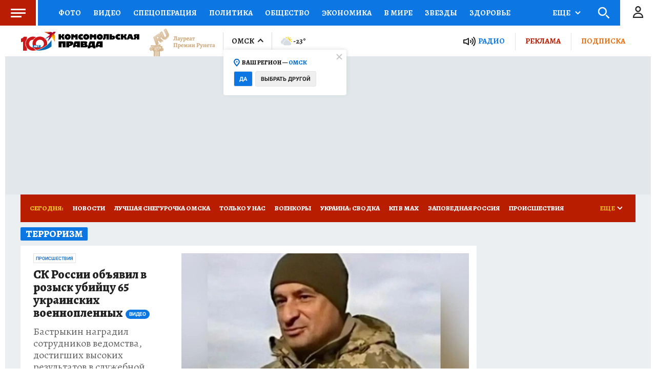

--- FILE ---
content_type: text/html
request_url: https://tns-counter.ru/nc01a**R%3Eundefined*kp_ru/ru/UTF-8/tmsec=kp_ru/234984047***
body_size: -72
content:
B4C577166970B84BX1768994891:B4C577166970B84BX1768994891

--- FILE ---
content_type: text/javascript; charset=utf-8
request_url: https://s01.stc.yc.kpcdn.net/s0/version-2-1-532/adaptive/1221.js
body_size: 4334
content:
"use strict";(self.__LOADABLE_LOADED_CHUNKS__=self.__LOADABLE_LOADED_CHUNKS__||[]).push([[1221],{41221:(e,t,r)=>{r.d(t,{Z:()=>X});var o=r(78414),n=r(62187),i=r(20427),c=r(47590),a=r(9269),l=r(96671),s=r(28216),d=r(94645),p=r(51359),u=r(98127),f=r(21400),b=r(18655),g=r(64006),h=r(14184),x=r(72608),m=f.ZP.div.withConfig({componentId:"sc-ecz7bb-0"})(["display:flex;width:100%;overflow:hidden;flex-direction:row;align-items:flex-end;margin:10px 0;"]),w=f.ZP.div.withConfig({componentId:"sc-ecz7bb-1"})(["display:flex;flex-wrap:wrap;height:18px;align-items:center;padding-right:60px;","{height:auto;}"],p.BC.mobile),y=f.ZP.a.withConfig({componentId:"sc-ecz7bb-2"})(["&&{display:flex;text-decoration:none;margin-right:5px;padding:3px 5px;"," text-transform:uppercase;color:",";background:",";border:1px solid #",";box-sizing:border-box;border-radius:3px;white-space:nowrap;&:hover{text-decoration:underline;color:",";}","{margin-bottom:6px;}}"],(0,g.cp)("formButton"),(0,g.DG)("black"),(0,g.DG)("white"),(0,g.DG)("iron"),(0,g.DG)("blue"),p.BC.mobile),v=f.ZP.div.withConfig({componentId:"sc-ecz7bb-3"})(["display:flex;text-decoration:none;padding:3px 5px;"," text-transform:uppercase;color:",";background:",";border:1px solid #",";box-sizing:border-box;border-radius:3px;white-space:nowrap;cursor:pointer;margin:0;opacity:1;position:absolute;right:0;"," ","{display:none;}"],(0,g.cp)("formButton"),(0,g.DG)("black"),(0,g.DG)("white"),(0,g.DG)("iron"),(0,b.fq)("isHidden",(0,f.iv)(["opacity:0;cursor:default;pointer-events:none;"])),p.BC.mobile),j=(0,f.ZP)(x.Z).withConfig({componentId:"sc-ecz7bb-4"})(["border-radius:4px;"]),O=f.ZP.div.withConfig({componentId:"sc-ecz7bb-5"})(["width:292px;box-sizing:border-box;padding:10px;","{padding:0;}"],p.BC.mobile),P=(0,f.iv)(["display:none;","{display:block;}"],p.BC.mobile),k=f.ZP.div.withConfig({componentId:"sc-ecz7bb-6"})([""," font-family:",";font-feature-settings:",";color:",";font-weight:bold;font-size:24px;line-height:33px;margin-bottom:10px;"],P,(function(e){return e.theme.typography.fontFamily}),(function(e){return e.theme.typography.fontFeature}),(function(e){return e.theme.colors.primary})),C=f.ZP.div.withConfig({componentId:"sc-ecz7bb-7"})(["display:flex;flex-direction:row;flex-wrap:wrap;& > *{margin:5px;}"]),D=(0,f.ZP)(h.Z).withConfig({componentId:"sc-ecz7bb-8"})([""," box-sizing:border-box;border-radius:3px;background:",";font-family:",";font-weight:bold;font-size:13px;text-transform:uppercase;padding:0 15px;width:auto;height:40px;line-height:40px;margin-top:15px;outline:none;"],P,(function(e){return e.theme.colors.blue}),(function(e){return e.theme.typography.secondaryFontFamily})),Z=r(85893);function G(e){var t=e.toggleSectionMorePopup,r=e.moreItems,o=e.moreBtnRef,n=(0,p.Fs)().isMobile?j:u.Z;return(0,Z.jsx)(n,{targetRef:o,direction:"left",onClose:function(){return t()},showClose:!0,children:(0,Z.jsxs)(O,{children:[(0,Z.jsx)(k,{children:"Все теги"}),(0,Z.jsx)(C,{children:r.map((function(e,t){return(0,Z.jsx)(y,{href:e.url,title:e.ru.title,children:e.ru.title},"".concat(t,".").concat(e.url))}))}),(0,Z.jsx)(D,{onClick:function(){return t()},children:"Закрыть"})]})})}function z(e){var t=e.rubrics,r=(0,d.Z)({items:t}),o=r.linksRef,n=r.moreBtnRef,i=r.toggleSectionMorePopup,c=r.isSectionMoreOpen,a=r.moreItems,l=r.isMoreBtnHidden;return(0,Z.jsxs)(m,{children:[(0,Z.jsx)(w,{ref:o,children:t.map((function(e,t){return(0,Z.jsx)(y,{href:e.url,title:e.ru.title,children:e.ru.title},"".concat(t,".").concat(e.url))}))}),(0,Z.jsx)(v,{ref:n,isHidden:l,onClick:i,children:"Еще..."}),c&&(0,Z.jsx)(G,{toggleSectionMorePopup:i,moreItems:a,moreBtnRef:n})]})}var I,B,S=r(4942),E=r(45987),A=r(77556),M=r(76983),F=r(67294);function L(){return L=Object.assign?Object.assign.bind():function(e){for(var t=1;t<arguments.length;t++){var r=arguments[t];for(var o in r)Object.prototype.hasOwnProperty.call(r,o)&&(e[o]=r[o])}return e},L.apply(this,arguments)}var _=function(e){return F.createElement("svg",L({width:18,height:18,fill:"none",xmlns:"http://www.w3.org/2000/svg"},e),I||(I=F.createElement("circle",{cx:9,cy:9,r:8.5})),B||(B=F.createElement("path",{d:"M7.5 5.5L11.5 9L7.5 12.5"})))};var R=(0,f.ZP)(A.Z).withConfig({componentId:"sc-1y670xt-0"})(["display:flex;flex-direction:row;flex-shrink:0;max-width:100%;align-items:center;justify-content:space-between;width:auto;overflow:hidden;font-family:",";font-feature-settings:",";text-decoration:none;color:inherit;margin-bottom:10px;","{box-sizing:border-box;}"],(function(e){return e.theme.typography.fontFamily}),(function(e){return e.theme.typography.fontFeature}),p.BC.mobile),T=(0,f.ZP)(M.Z).withConfig({componentId:"sc-1y670xt-1"})(["background:",";border-radius:2px;padding:1.5px 10px;"," text-transform:uppercase;color:",";display:inline-flex;align-items:center;vertical-align:top;margin-right:6px;"],(0,b.vg)("data-background",(0,g.DG)("blue")),(0,g.cp)("header"),(0,b.vg)("data-color",(0,g.DG)("white"))),q=(0,f.ZP)(_).withConfig({componentId:"sc-1y670xt-2"})(["stroke:",";margin-left:5px;"],(function(e){return e["data-color"]||(0,g.DG)("white")})),N=r(93433);var H="Картина дня";var $=["title","url","color","background","level","disableArrow","metaTitle","tag"];function K(e,t){var r=Object.keys(e);if(Object.getOwnPropertySymbols){var o=Object.getOwnPropertySymbols(e);t&&(o=o.filter((function(t){return Object.getOwnPropertyDescriptor(e,t).enumerable}))),r.push.apply(r,o)}return r}function U(e){for(var t=1;t<arguments.length;t++){var r=null!=arguments[t]?arguments[t]:{};t%2?K(Object(r),!0).forEach((function(t){(0,S.Z)(e,t,r[t])})):Object.getOwnPropertyDescriptors?Object.defineProperties(e,Object.getOwnPropertyDescriptors(r)):K(Object(r)).forEach((function(t){Object.defineProperty(e,t,Object.getOwnPropertyDescriptor(r,t))}))}return e}function W(e){var t=e.title,r=e.url,o=e.color,n=e.background,i=e.level,c=void 0===i?2:i,a=e.disableArrow,l=e.metaTitle,s=e.tag,d=(0,E.Z)(e,$),p=function(e){return e.toLowerCase()===H.toLowerCase()}(t),u=p?"span":void 0;return(0,Z.jsx)(R,U(U({url:r,tag:s},d),{},{children:(0,Z.jsxs)(T,{"data-color":o,"data-background":n,level:c,metaText:l||t,forceTag:u,disableMeta:p,children:[t,r&&!a?(0,Z.jsx)(q,{"data-color":o}):null]})}))}var J=r(63652),Q=f.ZP.div.withConfig({componentId:"sc-u5e901-0"})(["display:flex;flex-direction:row;align-items:stretch;justify-content:flex-start;& > *:first-child{margin-right:15px;}","{display:block;padding:0px 10px;& > *:first-child{margin-right:0;}","}"],p.BC.mobile,(0,b.fq)("withPromo",(0,f.iv)(["display:flex;flex-flow:row;align-items:center;justify-content:space-between;"]))),V=f.ZP.a.withConfig({componentId:"sc-u5e901-1"})(["display:none;","{display:flex;align-items:center;justify-content:center;gap:5px;padding:7px 10px;margin-bottom:10px;background:",";",";color:",';line-height:normal;text-decoration:none;text-transform:uppercase;border-radius:3px;&:before{width:16px;height:16px;background-image:url("','");background-size:contain;background-repeat:no-repeat;content:"";}}'],p.BC.tablet,(0,g.DG)("white"),(0,g.cp)("formButton"),(0,g.DG)("black"),J);const X=function(e){var t=e.digest,r=e.level,d=e.digestTitle,p=e.titleBackground,u=void 0===p?"#0C77E2":p,f=e.titleColor,b=void 0===f?"#FFFFFF":f,g=e.url,h=e.disableArrow,x=e.className,m=(0,s.useSelector)(i.rV),w=(0,s.useSelector)(c.IX),y=(0,s.useSelector)((function(e){return(0,c.fn)(e,t)})),v=t&&t["@class"],j=t&&t["@id"],O=(0,s.useSelector)((function(e){return(0,a.nq)(e,v,j)}));if(!t)return(0,Z.jsx)(Q,{className:x,children:(0,Z.jsx)(W,{url:g,level:r,background:u,color:b,disableArrow:h,title:d||""})});var P=(0,o.ae)(t);if("undefined"===typeof P){var k=(0,l.d)(w),C=k.isFederal,D=k.promoMax,G=O===H&&C&&!!D;return(0,Z.jsxs)(Q,{withPromo:G,className:x,children:[(0,Z.jsx)(W,{background:u,color:b,title:v===n.$w.DIGEST_TOP&&O||y||"",disableArrow:h}),G?(0,Z.jsx)(V,{href:D,target:"_blank",rel:"nofollow",title:"КП в Max","data-metrics-id":"promoMax",children:"КП в Max"}):null]})}var I=(0,o.SB)(t),B=P.links,S=P.ru.name,E=B&&B.childs.filter((function(e){return function(e){var t=e.item,r=e.regionsList,o=e.contextGeo,i=t.regions;if(!i)return!0;var c=i.allow||[],a=i.reject||[];if(c.includes(n.Jz)){var l=r.map((function(e){return e["@id"]}));c=[].concat((0,N.Z)(c),(0,N.Z)(l))}return c.filter((function(e){return!a.includes(e)})),c.includes(o)}({item:e,regionsList:m,contextGeo:w})}));return(0,Z.jsxs)(Q,{className:x,children:[(0,Z.jsx)(W,{tag:P,color:b,background:u,title:S||"",level:r,disableArrow:h,metaTitle:I||S}),E&&(0,Z.jsx)(z,{rubrics:E})]})}},72608:(e,t,r)=>{r.d(t,{Z:()=>m});var o=r(4942),n=r(67294),i=r(26519),c=r(58509),a=r(21400),l=r(18655),s=r(86884),d=r(4028),p=r(39874),u=a.ZP.div.withConfig({componentId:"sc-1cj3a2h-0"})(["position:fixed;left:0;top:0;padding:",";width:100%;height:100%;box-sizing:border-box;overflow:auto;z-index:",";display:flex;align-items:center;justify-content:center;flex-flow:row wrap;","{padding:",";}","{padding:",";}"],(0,l.fq)("data-outside-close-button","65px 20px 0"),(function(e){var t=e.$zIndex;return t||s.kg.MODAL}),d.B.tablet,(0,l.fq)("data-outside-close-button","35px 20px 0"),d.B.mobile,(0,l.fq)("data-outside-close-button","40px 0 0")),f=(0,a.ZP)(p.Z).withConfig({componentId:"sc-1cj3a2h-1"})(["position:relative;z-index:10;width:auto;padding:10px;height:100%;overflow-x:hidden;overflow-y:auto;"]),b=a.ZP.div.withConfig({componentId:"sc-1cj3a2h-3"})(["position:fixed;width:100%;height:100%;left:0;top:0;background:rgba(0,0,0,0.4);cursor:pointer;"]),g=r(85893);function h(e,t){var r=Object.keys(e);if(Object.getOwnPropertySymbols){var o=Object.getOwnPropertySymbols(e);t&&(o=o.filter((function(t){return Object.getOwnPropertyDescriptor(e,t).enumerable}))),r.push.apply(r,o)}return r}function x(e){for(var t=1;t<arguments.length;t++){var r=null!=arguments[t]?arguments[t]:{};t%2?h(Object(r),!0).forEach((function(t){(0,o.Z)(e,t,r[t])})):Object.getOwnPropertyDescriptors?Object.defineProperties(e,Object.getOwnPropertyDescriptors(r)):h(Object(r)).forEach((function(t){Object.defineProperty(e,t,Object.getOwnPropertyDescriptor(r,t))}))}return e}function m(e){var t=e.children,r=e.onClose,o=e.outsideCloseButton,a=e.zIndex,l=e.showClose,s=void 0===l||l,d=(0,n.useRef)(null);return(0,n.useLayoutEffect)((function(){var e=d.current;return e&&(0,c.Qp)(e),function(){e&&(0,c.tG)(e)}}),[]),(0,g.jsx)(i.Z,{children:(0,g.jsxs)(u,{$zIndex:a,"data-outside-close-button":o,children:[(0,g.jsx)(f,x(x({ref:d,showClose:s},e),{},{children:t})),(0,g.jsx)(b,{onClick:r})]})})}},14184:(e,t,r)=>{r.d(t,{Z:()=>f});var o=r(4942),n=r(45987),i=r(67294),c=r(21400),a=r(64006);var l=c.ZP.button.withConfig({componentId:"sc-d280gk-0"})(["height:40px;box-sizing:border-box;border-radius:3px;display:inline-flex;align-items:center;justify-content:center;padding:0 15px;text-transform:",";letter-spacing:",";border:1px solid transparent;cursor:pointer;white-space:nowrap;"," "," & > *{flex-shrink:0;}&:disabled{background:",";color:",";border:1px solid ",";pointer-events:none;}"],(function(e){return e.theme.typography.button.textTransform}),(function(e){return e.theme.typography.button.letterSpacing}),(0,a.cp)("button"),(function(e){return function(e){switch(e){case"white":return(0,c.iv)(["background:",";color:",";border-color:",";"],(0,a.DG)("white"),(0,a.DG)("black"),(0,a.DG)("iron"));case"blue":return(0,c.iv)(["background:",";color:",";border-color:",";"],(0,a.DG)("blue"),(0,a.DG)("white"),(0,a.DG)("darkBlue"));case"yellow":return(0,c.iv)(["background:",";color:",";"],(0,a.DG)("yellow"),(0,a.DG)("white"));default:return(0,c.iv)(["background:",";color:",";border-color:",";"],(0,a.DG)("red"),(0,a.DG)("white"),(0,a.DG)("darkRed"))}}(e["data-background-color"])}),(0,a.DG)("silver"),(0,a.DG)("gray"),(0,a.DG)("silverChalice")),s=r(85893),d=["backgroundColor","icon"];function p(e,t){var r=Object.keys(e);if(Object.getOwnPropertySymbols){var o=Object.getOwnPropertySymbols(e);t&&(o=o.filter((function(t){return Object.getOwnPropertyDescriptor(e,t).enumerable}))),r.push.apply(r,o)}return r}function u(e){for(var t=1;t<arguments.length;t++){var r=null!=arguments[t]?arguments[t]:{};t%2?p(Object(r),!0).forEach((function(t){(0,o.Z)(e,t,r[t])})):Object.getOwnPropertyDescriptors?Object.defineProperties(e,Object.getOwnPropertyDescriptors(r)):p(Object(r)).forEach((function(t){Object.defineProperty(e,t,Object.getOwnPropertyDescriptor(r,t))}))}return e}const f=(0,i.forwardRef)((function(e,t){var r=e.backgroundColor,o=void 0===r?"red":r,i=e.icon,c=(0,n.Z)(e,d);return(0,s.jsxs)(l,u(u({ref:t,"data-background-color":o},c),{},{children:[i,c.children]}))}))},39874:(e,t,r)=>{r.d(t,{Z:()=>y});var o,n=r(4942),i=r(45987),c=r(67294),a=r(21400),l=r(18655),s=r(64006),d=r(79889),p=r(86884);function u(){return u=Object.assign?Object.assign.bind():function(e){for(var t=1;t<arguments.length;t++){var r=arguments[t];for(var o in r)Object.prototype.hasOwnProperty.call(r,o)&&(e[o]=r[o])}return e},u.apply(this,arguments)}var f=function(e){return c.createElement("svg",u({viewBox:"0 0 24 24",fill:"none",xmlns:"http://www.w3.org/2000/svg"},e),o||(o=c.createElement("path",{d:"M2 2 22 22M22 2 2 22",stroke:"#7A7A7A",strokeWidth:3})))};var b=a.ZP.dialog.withConfig({componentId:"sc-hpyzth-0"})([""," background:",";box-sizing:border-box;box-shadow:4px 5px 14px -1px rgba(0,0,0,0.15);overflow:hidden;padding:0;margin:0;display:block;border:none;"],(function(e){var t=e["data-outside-close-button"],r=2*p.W$,o=t?r+80:r;return(0,a.iv)(["max-width:calc(100vw - ",") px;"],o)}),(0,s.DG)("white")),g=(0,a.ZP)(f).withConfig({componentId:"sc-hpyzth-1"})(["width:10px;height:10px;position:absolute;right:10px;top:10px;background-size:contain;cursor:pointer;z-index:5;","{width:20px;height:20px;}",""],d.d.mobile,(0,l.fq)("data-outside-close-button",(0,a.iv)(["right:-","px;top:0;width:20px;height:20px;path{stroke:",";}","{right:10px;top:-30px;}"],40,(0,s.DG)("lightBlue"),d.d.mobile))),h=r(85893),x=["children","onClose","showClose","outsideCloseButton"];function m(e,t){var r=Object.keys(e);if(Object.getOwnPropertySymbols){var o=Object.getOwnPropertySymbols(e);t&&(o=o.filter((function(t){return Object.getOwnPropertyDescriptor(e,t).enumerable}))),r.push.apply(r,o)}return r}function w(e){for(var t=1;t<arguments.length;t++){var r=null!=arguments[t]?arguments[t]:{};t%2?m(Object(r),!0).forEach((function(t){(0,n.Z)(e,t,r[t])})):Object.getOwnPropertyDescriptors?Object.defineProperties(e,Object.getOwnPropertyDescriptors(r)):m(Object(r)).forEach((function(t){Object.defineProperty(e,t,Object.getOwnPropertyDescriptor(r,t))}))}return e}const y=(0,c.forwardRef)((function(e,t){var r=e.children,o=e.onClose,n=e.showClose,c=e.outsideCloseButton,a=(0,i.Z)(e,x);return(0,h.jsxs)(b,w(w({ref:t,"data-outside-close-button":c},a),{},{children:[n&&(0,h.jsx)(g,{"data-outside-close-button":c,onClick:o}),r]}))}))},63652:(e,t,r)=>{e.exports=r.p+"5c17f8b1f2e6ca7447a5.png"}}]);

--- FILE ---
content_type: text/javascript; charset=utf-8
request_url: https://s01.stc.yc.kpcdn.net/s0/version-2-1-532/adaptive/2126.js
body_size: 3827
content:
"use strict";(self.__LOADABLE_LOADED_CHUNKS__=self.__LOADABLE_LOADED_CHUNKS__||[]).push([[2126],{79858:(e,t,n)=>{n.d(t,{X:()=>l});var i=n(93433),o=n(4942),r=n(29439),s=n(67294),a=n(743),p=n(85893);function c(e,t){var n=Object.keys(e);if(Object.getOwnPropertySymbols){var i=Object.getOwnPropertySymbols(e);t&&(i=i.filter((function(t){return Object.getOwnPropertyDescriptor(e,t).enumerable}))),n.push.apply(n,i)}return n}function d(e){for(var t=1;t<arguments.length;t++){var n=null!=arguments[t]?arguments[t]:{};t%2?c(Object(n),!0).forEach((function(t){(0,o.Z)(e,t,n[t])})):Object.getOwnPropertyDescriptors?Object.defineProperties(e,Object.getOwnPropertyDescriptors(n)):c(Object(n)).forEach((function(t){Object.defineProperty(e,t,Object.getOwnPropertyDescriptor(n,t))}))}return e}function l(e,t){return function(n){var o=(0,s.useState)([]),c=(0,r.Z)(o,2),l=c[0],f=c[1];return(0,p.jsxs)(p.Fragment,{children:[(0,p.jsx)(e,d({adNativeItems:l},n)),t.map((function(e,t){return(0,p.jsx)(a.W,{onNativeAdsReceived:function(e){f((function(t){return[].concat((0,i.Z)(t),(0,i.Z)(e))}))},slot:e},"".concat(e,"_").concat(t))}))]})}}},41544:(e,t,n)=>{n.d(t,{Z:()=>O});var i=n(29439),o=n(67294),r=n(70131),s=n(51359),a=n(79858),p=n(21400),c=n(18655),d=n(38103),l=n(58377),f=d.K1-250,h=p.ZP.div.withConfig({componentId:"sc-1c907wf-0"})(["width:",";height:100%;position:",";top:0;left:",";display:flex;align-items:flex-start;justify-content:center;overflow:hidden;","{position:absolute;width:100%;left:0;}"],(0,c.fq)("data-is-fixed","calc(100% - 20px)","100%"),(0,c.fq)("data-is-fixed","fixed","absolute"),(0,c.fq)("data-is-fixed","10px",0),s.BC.tablet),x=p.ZP.picture.withConfig({componentId:"sc-1c907wf-1"})(["position:relative;top:","px;","{top:0;}"],(0,c.fq)("data-is-fixed","".concat(f),"0"),s.BC.tablet),g=p.ZP.div.withConfig({componentId:"sc-1c907wf-2"})(["width:100%;max-width:","px;margin:0 auto;position:relative;","{max-width:","px;background:transparent;}"],d.wW.DESKTOP,s.BC.tablet,d.wW.TABLET),u=p.ZP.div.withConfig({componentId:"sc-1c907wf-3"})(["position:relative;"]),m=p.ZP.div.withConfig({componentId:"sc-1c907wf-4"})(["position:absolute;height:250px;left:0;top:0;width:100%;display:flex;align-items:flex-end;"]),w=(0,p.ZP)(l.Z).withConfig({componentId:"sc-1c907wf-5"})(["position:relative;z-index:1;text-align:right;padding:0 0 5px;font-size:",";color:",";font-family:",";","{padding-right:15px;}"],(function(e){return e.$erTextSize?e.$erTextSize:"10px"}),(function(e){return e.$erTextColor?e.$erTextColor:"#939393"}),(function(e){return e.theme.typography.secondaryFontFamily}),s.BC.mobile),b=p.ZP.span.withConfig({componentId:"sc-1c907wf-6"})(["background-color:#fff;border-radius:20px;padding:2px 5px;"]),j=p.ZP.div.withConfig({componentId:"sc-1c907wf-7"})(["padding-top:250px;position:relative;"]),v=p.ZP.div.withConfig({componentId:"sc-1c907wf-8"})(["position:absolute;left:0;top:0;width:100%;height:250px;background:transparent;z-index:-1;"]),y=n(85893);const O=(0,a.X)((function(e){var t=e.children,n=e.adNativeItems,a=(0,o.useState)(!1),p=(0,i.Z)(a,2),c=p[0],d=p[1],l=n&&n[0],f=l&&l.href||void 0,O=l&&l.mobile,k=l&&l.tablet,C=l&&l.tabletLandscape,P=l&&l.desktop,Z=!(!l||!l.fixed),B=l&&l.erText,D=B||{},I=D.content,S=D.color,L=D.size,z=(0,r.YD)({threshold:0}),T=z.ref,_=z.inView,G=(0,s.Fs)().isTablet;return(0,o.useEffect)((function(){d(!c)}),[_]),(0,y.jsx)(u,{"data-is-fixed":c&&!G,children:(0,y.jsxs)(j,{"data-branding-wrapper":!0,children:[(0,y.jsx)(v,{ref:T}),l&&(0,y.jsx)(h,{"data-is-fixed":c&&Z&&!G,children:(0,y.jsxs)("a",{href:f,target:"_blank",rel:"noopener noreferrer",children:[B&&!c&&(0,y.jsx)(m,{children:(0,y.jsx)(w,{$erTextColor:S,$erTextSize:L,children:(0,y.jsx)(b,{children:I})})}),(0,y.jsxs)(x,{"data-is-fixed":c&&Z&&!G,children:[O&&(0,y.jsx)("source",{media:"(max-width: 767px)",srcSet:O}),k&&(0,y.jsx)("source",{media:"(max-width: 1248px)",srcSet:k}),C&&(0,y.jsx)("source",{media:"(max-width: 1599px)",srcSet:C}),P&&(0,y.jsx)("img",{src:P,alt:"Branding"})]})]})}),(0,y.jsx)(g,{children:t})]})})}),["branding"])},18070:(e,t,n)=>{n.d(t,{Z:()=>S});var i=n(67294),o=n(69590),r=n.n(o),s=n(28216),a=n(53033),p=n(20427),c=n(94645),d=n(72979),l=n(21400),f=n(58377),h=n(51359),x=n(64006),g=n(18655),u=n(14816);var m=(0,l.ZP)(f.Z).withConfig({componentId:"sc-1msp3sj-1"})(["display:flex;flex-wrap:nowrap;align-items:center;justify-content:space-between;min-width:1px;height:",";margin-bottom:10px;transform:translate3d(0,0,0);font-family:",";font-feature-settings:",";","{padding:0;& > div:first-child{max-width:unset;}}","{height:","px;margin-top:",";}"],(0,g.fq)("withoutGapOnTop","unset","".concat(54,"px")),(function(e){return e.theme.typography.fontFamily}),(function(e){return e.theme.typography.fontFeature}),h.BC.tablet,h.BC.mobile,30,(0,g.fq)("withoutGapOnTop","0px","5px")),w=l.ZP.div.withConfig({componentId:"sc-1msp3sj-2"})(["display:flex;align-items:center;justify-content:flex-start;flex-flow:row nowrap;width:100%;"]),b=l.ZP.div.withConfig({componentId:"sc-1msp3sj-3"})(["display:flex;height:100%;align-items:center;min-width:1px;width:100%;background:",";","{box-sizing:border-box;background:unset;}"],(0,x.DG)("milanoRed"),h.BC.mobile),j=l.ZP.div.withConfig({componentId:"sc-1msp3sj-4"})(["&&{height:","px;line-height:","px;display:flex;width:100%;overflow:hidden;","{height:","px;line-height:","px;padding:0 10px;}}"],54,54,h.BC.mobile,30,30),v=l.ZP.nav.withConfig({componentId:"sc-1msp3sj-5"})(["display:flex;flex-wrap:wrap;","{flex-wrap:nowrap;overflow-x:auto;overflow-y:hidden;-webkit-overflow-scrolling:touch;-ms-overflow-style:-ms-autohiding-scrollbar;&::-webkit-scrollbar{display:none;}}"],h.BC.tabletLandscape),y=(0,l.ZP)(u.Z).withConfig({componentId:"sc-1msp3sj-6"})(["&&{text-transform:uppercase;color:",";padding:0 9px;white-space:pre;font-size:",";font-weight:",";:hover{text-decoration:underline;}","{font-size:12px;margin:0 7.5px;flex:0 0 auto;:hover{text-decoration:none;}}","{font-size:12px;background:#b81d00;padding-left:6px;padding-right:6px;margin:0 5px 0 0;}}"],(function(e){return e.$isHit?(0,x.DG)("yellowBold"):(0,x.DG)("white")}),(function(e){return e.theme.typography.alegreya13.fontSize}),(function(e){return e.theme.typography.alegreya13.fontWeight}),h.BC.tabletLandscape,h.BC.mobile),O=l.ZP.span.withConfig({componentId:"sc-1msp3sj-7"})(["position:relative;display:block;color:",';text-transform:uppercase;font-size:13px;font-weight:700;padding-right:15px;cursor:pointer;padding-left:12px;user-select:none;&::after{position:absolute;right:0;top:50%;width:11px;height:7px;box-sizing:border-box;content:"";margin-top:-4px;background:url("','") 0 0 no-repeat;}',""],(function(e){return e.theme.colors.yellow}),"data:image/svg+xml,%3csvg width='10' height='7' viewBox='0 0 10 7' fill='none' xmlns='http://www.w3.org/2000/svg'%3e %3cpath d='M1 1L5.5 5.5L10 1' stroke='white' stroke-width='2'/%3e %3c/svg%3e",(0,g.fq)("$isOpen",(0,l.iv)(["&:after{transform:rotate(180deg);}"]))),k=l.ZP.div.withConfig({componentId:"sc-1msp3sj-8"})(["margin-right:25px;display:",";","{display:none;}"],(0,g.fq)("$isHidden","none","flex"),h.BC.tabletLandscape),C=l.ZP.span.withConfig({componentId:"sc-1msp3sj-9"})(["font-weight:900;font-size:13px;line-height:110%;text-transform:uppercase;color:",";margin:0 9px 0 18px;","{display:none;}"],(function(e){return e.theme.colors.yellow}),h.BC.mobile),P=n(85893),Z=32,B=-13;function D(){var e=(0,s.useSelector)(p.$e),t=(0,c.Z)({items:e,forceMoreBtnInitialRender:!0}),n=t.linksRef,i=t.moreBtnRef,o=t.toggleSectionMorePopup,r=t.isSectionMoreOpen,l=t.morePopupRef,f=t.moreItems,h=t.isMoreBtnHidden;return(0,P.jsxs)(j,{children:[(0,P.jsx)(v,{ref:n,children:e.map((function(e){return(0,P.jsx)(y,{$isHit:(0,a.Q)(e),link:e.url,title:e.site_name},e["@id"])}))}),(0,P.jsx)(k,{$isHidden:h,children:(0,P.jsx)(O,{$isOpen:r,ref:i,onClick:o,children:"Еще"})}),r&&(0,P.jsx)(d.Z,{ref:l,targetRef:i,items:f,linksColor:"thunderbird",offset:[Z,B]})]})}function I(e){var t=e.withoutGapOnTop;return(0,P.jsx)(m,{withoutGapOnTop:t,children:(0,P.jsx)(b,{children:(0,P.jsxs)(w,{children:[(0,P.jsx)(C,{children:"Сегодня:"}),(0,P.jsx)(D,{})]})})})}const S=(0,i.memo)(I,r())},48617:(e,t,n)=>{n.d(t,{Z:()=>g});var i=n(4942),o=n(36459),r=n(87462),s=n(21400),a=n(18655),p=n(64006),c=n(86884),d=n(4028);n(67294);var l=(0,s.F4)(["0%{transform:rotate(0deg);}100%{transform:rotate(360deg);}"]),f=s.ZP.button.withConfig({componentId:"sc-abxysl-0"})(["background:",";border:1px solid ",";border-right:63px solid ",";text-transform:uppercase;box-sizing:border-box;border-radius:3px;text-align:center;width:352px;height:53px;display:block;line-height:52px;font-family:",";font-weight:",";font-size:13px;color:",";position:relative;cursor:pointer;margin:10px auto 40px;outline:none;","{margin-top:30px;margin-bottom:30px;}","{width:calc(100% - 20px);margin-top:20px;margin-bottom:20px;}",' &:after{content:"";width:24px;height:24px;background:transparent url("','") no-repeat center center;background-size:contain;position:absolute;right:-45px;top:14px;',"}"],(0,p.DG)("blue"),(0,p.DG)("darkBlue"),(0,p.DG)("scienceBlue"),c.ut.ROBOTO,c.m5.REGULAR,(0,p.DG)("white"),d.B.tablet,d.B.mobile,(0,a.fq)("isLoading",(0,s.iv)(["pointer-events:none;"])),"data:image/svg+xml,%3csvg width='25' height='24' viewBox='0 0 25 24' fill='none' xmlns='http://www.w3.org/2000/svg'%3e %3cpath d='M16.833 15.0026L20.1663 13.3359L21.833 16.6693' stroke='white' stroke-miterlimit='10' stroke-linecap='round' stroke-linejoin='round'/%3e %3cpath d='M20.1082 13.3984C19.6499 17.1234 16.6665 19.9984 12.6582 19.9984C9.09987 19.9984 6.09987 17.7151 5.1582 14.5984' stroke='white' stroke-miterlimit='10' stroke-linecap='round' stroke-linejoin='round'/%3e %3cpath d='M8.5 10.0026L5.16667 11.6693L3.5 8.33594' stroke='white' stroke-miterlimit='10' stroke-linecap='round' stroke-linejoin='round'/%3e %3cpath d='M5.2168 11.6C5.6668 7.87501 8.65841 5 12.6667 5C16.2251 5 19.2251 7.28334 20.1667 10.4' stroke='white' stroke-miterlimit='10' stroke-linecap='round' stroke-linejoin='round'/%3e %3c/svg%3e",(0,a.fq)("isLoading",(0,s.iv)(["animation:1s linear 0s normal none infinite running ",";"],l))),h=n(85893);function x(e,t){var n=Object.keys(e);if(Object.getOwnPropertySymbols){var i=Object.getOwnPropertySymbols(e);t&&(i=i.filter((function(t){return Object.getOwnPropertyDescriptor(e,t).enumerable}))),n.push.apply(n,i)}return n}function g(e){var t=(0,r.Z)({},((0,o.Z)(e),e));return(0,h.jsx)(f,function(e){for(var t=1;t<arguments.length;t++){var n=null!=arguments[t]?arguments[t]:{};t%2?x(Object(n),!0).forEach((function(t){(0,i.Z)(e,t,n[t])})):Object.getOwnPropertyDescriptors?Object.defineProperties(e,Object.getOwnPropertyDescriptors(n)):x(Object(n)).forEach((function(t){Object.defineProperty(e,t,Object.getOwnPropertyDescriptor(n,t))}))}return e}({},t))}},1567:(e,t,n)=>{n.d(t,{Z:()=>f});var i=n(29439),o=n(28216),r=n(78414),s=n(84043),a=n(47590),p=n(14535),c=n(208),d=n(24295),l=n(85893);function f(e){var t=e.digest,n=(0,o.useSelector)(a.IX),f=(0,o.useSelector)(p.AL),h=f.kpRegionDescription,x=f.kpRegionTitle,g=(0,r.SB)(t)||x,u=(0,r.NC)(t)||h,m=(0,s.P6)(t),w=(0,i.Z)(m,1)[0],b=w&&(0,s.O_)(w),j=(0,c.Z)({entity:t,forceAbsolute:!0});return(0,l.jsx)(d.Z,{contextGeo:n,title:g,description:u,authors:b?[b]:void 0,kpType:t["@type"],kpUrlWww:j})}}}]);